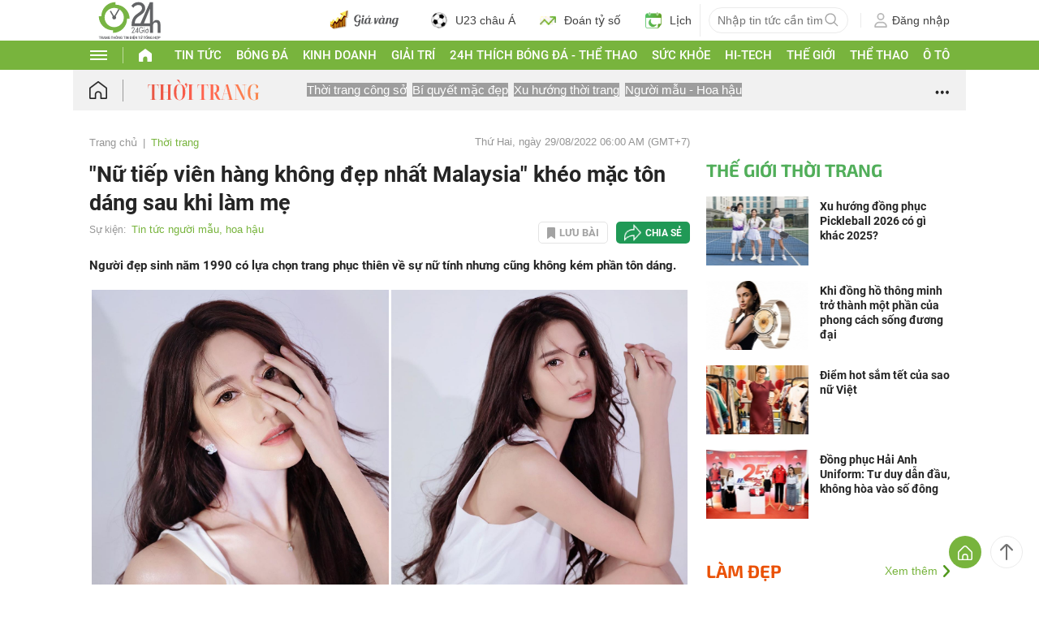

--- FILE ---
content_type: text/css
request_url: https://cdn.24h.com.vn/css/justifiedGallery.min.css?v=20260113001
body_size: 566
content:
.justified-gallery{width:100%;position:relative;overflow:hidden}.justified-gallery > a,.justified-gallery > div,.justified-gallery > figure{position:absolute;display:inline-block;overflow:hidden;filter:alpha(opacity=10);opacity:.1;margin:0;padding:0}.justified-gallery > a > img,.justified-gallery > div > img,.justified-gallery > figure > img,.justified-gallery > a > a > img,.justified-gallery > div > a > img,.justified-gallery > figure > a > img,.justified-gallery > a > svg,.justified-gallery > div > svg,.justified-gallery > figure > svg,.justified-gallery > a > a > svg,.justified-gallery > div > a > svg,.justified-gallery > figure > a > svg{position:absolute;top:50%;left:50%;margin:0;padding:0;border:none;filter:alpha(opacity=0);opacity:0}.justified-gallery > a > .jg-caption,.justified-gallery > div > .jg-caption,.justified-gallery > figure > .jg-caption{display:none;position:absolute;bottom:0;padding:5px;background-color:#000;left:0;right:0;margin:0;color:#fff;font-size:12px;font-weight:300;font-family:sans-serif}.justified-gallery > a > .jg-caption.jg-caption-visible,.justified-gallery > div > .jg-caption.jg-caption-visible,.justified-gallery > figure > .jg-caption.jg-caption-visible{display:initial;filter:alpha(opacity=70);opacity:.7;-webkit-transition:opacity 500ms ease-in;-moz-transition:opacity 500ms ease-in;-o-transition:opacity 500ms ease-in;transition:opacity 500ms ease-in}.justified-gallery > .jg-entry-visible{filter:alpha(opacity=100);opacity:1;background:none}.justified-gallery > .jg-entry-visible > img,.justified-gallery > .jg-entry-visible > a > img,.justified-gallery > .jg-entry-visible > svg,.justified-gallery > .jg-entry-visible > a > svg{filter:alpha(opacity=100);opacity:1;-webkit-transition:opacity 500ms ease-in;-moz-transition:opacity 500ms ease-in;-o-transition:opacity 500ms ease-in;transition:opacity 500ms ease-in}.justified-gallery > .jg-filtered{display:none}.justified-gallery > .jg-spinner{position:absolute;bottom:0;margin-left:-24px;padding:10px 0;left:50%;filter:alpha(opacity=100);opacity:1;overflow:initial}.justified-gallery > .jg-spinner > span{display:inline-block;filter:alpha(opacity=0);opacity:0;width:8px;height:8px;margin:0 4px;background-color:#000;border-radius:6px}

--- FILE ---
content_type: application/javascript; charset=utf-8
request_url: https://fundingchoicesmessages.google.com/f/AGSKWxUfwj0jFMIDDVvo040azrIieVIaNSlSmoJBH5f_Jea5AzCYKf1NkwKDpiPYpeo_IPI98tXThe0b129sE-5-LqSOXQBmDQ5vS5ST8FHXV7sStNC5Sv6CDZ_DaGje-YTSznvr-08PIwH36QNtYaqqT9YQIpTw9v2nfAor7xZNXmymSDsf5vcpT6zdByNL/_/freead.=ad_iframe_/headerads./emediatead./flesh_banner
body_size: -1292
content:
window['ca8a3a56-1fd3-4d7f-88e7-04fb89250dcb'] = true;